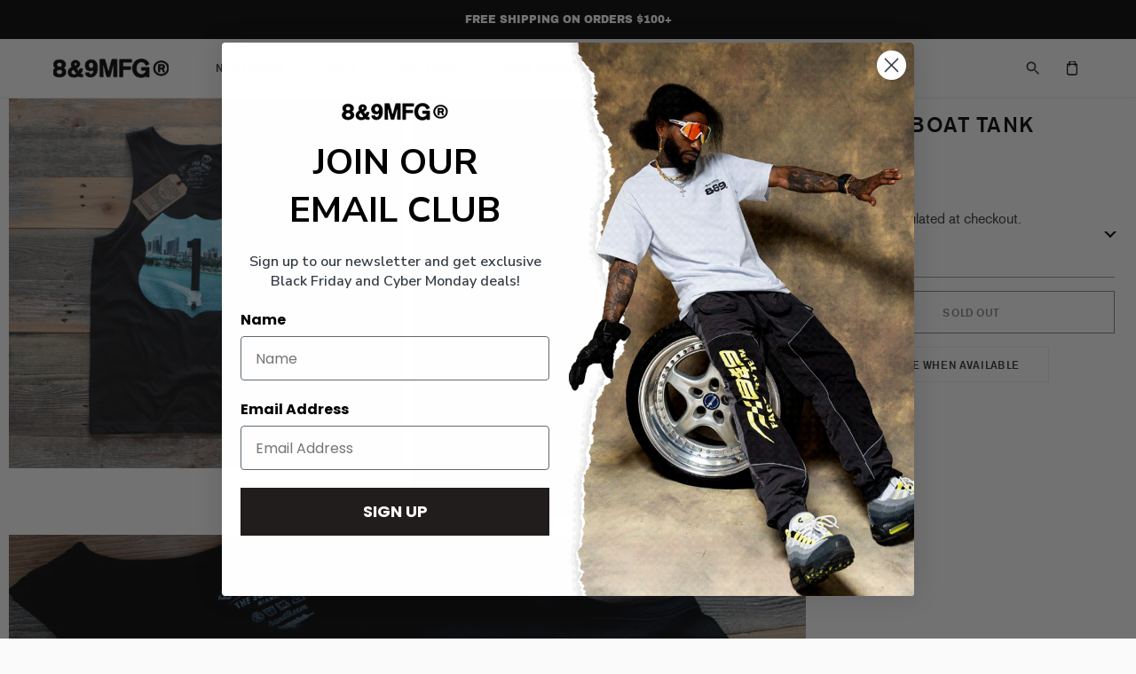

--- FILE ---
content_type: text/json
request_url: https://conf.config-security.com/model
body_size: 86
content:
{"title":"recommendation AI model (keras)","structure":"release_id=0x68:4d:78:2b:74:79:25:43:26:4e:41:7e:28:4c:6b:7d:65:48:3f:4a:65:72:3d:75:75:46:47:2c:24;keras;aalxy8983aqtvxwsmqawrlnec0z9g9xczs0tyhphbrfvhovk4bzb41yl9gdg3tbj4kimiz2s","weights":"../weights/684d782b.h5","biases":"../biases/684d782b.h5"}

--- FILE ---
content_type: text/javascript; charset=utf-8
request_url: https://www.8and9.com/products/speed-boat-tank-black.js
body_size: 615
content:
{"id":286356621,"title":"Speed Boat Tank Black","handle":"speed-boat-tank-black","description":"","published_at":"2022-06-15T19:13:10-04:00","created_at":"2014-04-09T18:08:27-04:00","vendor":"8\u00269 MFG Co.","type":"T-Shirts","tags":["2X","Black","jordans","m","s","summer","t-shirts","under-20"],"price":999,"price_min":999,"price_max":999,"available":false,"price_varies":false,"compare_at_price":null,"compare_at_price_min":0,"compare_at_price_max":0,"compare_at_price_varies":false,"variants":[{"id":675546065,"title":"S \/ 1","option1":"S","option2":"1","option3":null,"sku":null,"requires_shipping":true,"taxable":true,"featured_image":null,"available":false,"name":"Speed Boat Tank Black - S \/ 1","public_title":"S \/ 1","options":["S","1"],"price":999,"weight":100,"compare_at_price":null,"inventory_quantity":0,"inventory_management":"shopify","inventory_policy":"deny","barcode":null,"requires_selling_plan":false,"selling_plan_allocations":[]},{"id":675603945,"title":"M \/ 1","option1":"M","option2":"1","option3":null,"sku":"TTBOATBLK-02","requires_shipping":true,"taxable":true,"featured_image":null,"available":false,"name":"Speed Boat Tank Black - M \/ 1","public_title":"M \/ 1","options":["M","1"],"price":999,"weight":132,"compare_at_price":null,"inventory_quantity":0,"inventory_management":"shopify","inventory_policy":"deny","barcode":"643988821","requires_selling_plan":false,"selling_plan_allocations":[]},{"id":675603949,"title":"L \/ 1","option1":"L","option2":"1","option3":null,"sku":"TTBOATBLK-03","requires_shipping":true,"taxable":true,"featured_image":null,"available":false,"name":"Speed Boat Tank Black - L \/ 1","public_title":"L \/ 1","options":["L","1"],"price":999,"weight":150,"compare_at_price":null,"inventory_quantity":0,"inventory_management":"shopify","inventory_policy":"deny","barcode":"644033692","requires_selling_plan":false,"selling_plan_allocations":[]},{"id":675603953,"title":"XL \/ 1","option1":"XL","option2":"1","option3":null,"sku":"TTBOATBLK-04","requires_shipping":true,"taxable":true,"featured_image":null,"available":false,"name":"Speed Boat Tank Black - XL \/ 1","public_title":"XL \/ 1","options":["XL","1"],"price":999,"weight":168,"compare_at_price":null,"inventory_quantity":0,"inventory_management":"shopify","inventory_policy":"deny","barcode":"644023376","requires_selling_plan":false,"selling_plan_allocations":[]},{"id":21355301697,"title":"2X \/ 1","option1":"2X","option2":"1","option3":null,"sku":"TTBOATBLK-05","requires_shipping":true,"taxable":true,"featured_image":null,"available":false,"name":"Speed Boat Tank Black - 2X \/ 1","public_title":"2X \/ 1","options":["2X","1"],"price":999,"weight":195,"compare_at_price":null,"inventory_quantity":0,"inventory_management":"shopify","inventory_policy":"deny","barcode":"643988970","requires_selling_plan":false,"selling_plan_allocations":[]},{"id":21355301761,"title":"3X \/ 1","option1":"3X","option2":"1","option3":null,"sku":null,"requires_shipping":true,"taxable":true,"featured_image":null,"available":false,"name":"Speed Boat Tank Black - 3X \/ 1","public_title":"3X \/ 1","options":["3X","1"],"price":999,"weight":195,"compare_at_price":null,"inventory_quantity":0,"inventory_management":"shopify","inventory_policy":"deny","barcode":null,"requires_selling_plan":false,"selling_plan_allocations":[]}],"images":["\/\/cdn.shopify.com\/s\/files\/1\/0165\/4870\/products\/IMG_3245_e0e2fe14-49b0-4cb0-b1fd-8f94c6aaf983.png?v=1482345813","\/\/cdn.shopify.com\/s\/files\/1\/0165\/4870\/products\/IMG_3246.png?v=1482345813","\/\/cdn.shopify.com\/s\/files\/1\/0165\/4870\/products\/IMG_3257.png?v=1482345813","\/\/cdn.shopify.com\/s\/files\/1\/0165\/4870\/products\/IMG_3258.png?v=1482345813"],"featured_image":"\/\/cdn.shopify.com\/s\/files\/1\/0165\/4870\/products\/IMG_3245_e0e2fe14-49b0-4cb0-b1fd-8f94c6aaf983.png?v=1482345813","options":[{"name":"Size","position":1,"values":["S","M","L","XL","2X","3X"]},{"name":"Quantity","position":2,"values":["1"]}],"url":"\/products\/speed-boat-tank-black","media":[{"alt":"Speed Boat Tank Black - 1","id":9100329008,"position":1,"preview_image":{"aspect_ratio":1.064,"height":940,"width":1000,"src":"https:\/\/cdn.shopify.com\/s\/files\/1\/0165\/4870\/products\/IMG_3245_e0e2fe14-49b0-4cb0-b1fd-8f94c6aaf983.png?v=1482345813"},"aspect_ratio":1.064,"height":940,"media_type":"image","src":"https:\/\/cdn.shopify.com\/s\/files\/1\/0165\/4870\/products\/IMG_3245_e0e2fe14-49b0-4cb0-b1fd-8f94c6aaf983.png?v=1482345813","width":1000},{"alt":"Speed Boat Tank Black - 2","id":9100361776,"position":2,"preview_image":{"aspect_ratio":0.94,"height":1000,"width":940,"src":"https:\/\/cdn.shopify.com\/s\/files\/1\/0165\/4870\/products\/IMG_3246.png?v=1482345813"},"aspect_ratio":0.94,"height":1000,"media_type":"image","src":"https:\/\/cdn.shopify.com\/s\/files\/1\/0165\/4870\/products\/IMG_3246.png?v=1482345813","width":940},{"alt":"Speed Boat Tank Black - 3","id":9100394544,"position":3,"preview_image":{"aspect_ratio":1.499,"height":667,"width":1000,"src":"https:\/\/cdn.shopify.com\/s\/files\/1\/0165\/4870\/products\/IMG_3257.png?v=1482345813"},"aspect_ratio":1.499,"height":667,"media_type":"image","src":"https:\/\/cdn.shopify.com\/s\/files\/1\/0165\/4870\/products\/IMG_3257.png?v=1482345813","width":1000},{"alt":"Speed Boat Tank Black - 4","id":9100427312,"position":4,"preview_image":{"aspect_ratio":1.499,"height":667,"width":1000,"src":"https:\/\/cdn.shopify.com\/s\/files\/1\/0165\/4870\/products\/IMG_3258.png?v=1482345813"},"aspect_ratio":1.499,"height":667,"media_type":"image","src":"https:\/\/cdn.shopify.com\/s\/files\/1\/0165\/4870\/products\/IMG_3258.png?v=1482345813","width":1000}],"requires_selling_plan":false,"selling_plan_groups":[]}

--- FILE ---
content_type: text/javascript; charset=utf-8
request_url: https://www.8and9.com/products/speed-boat-tank-black.js
body_size: 623
content:
{"id":286356621,"title":"Speed Boat Tank Black","handle":"speed-boat-tank-black","description":"","published_at":"2022-06-15T19:13:10-04:00","created_at":"2014-04-09T18:08:27-04:00","vendor":"8\u00269 MFG Co.","type":"T-Shirts","tags":["2X","Black","jordans","m","s","summer","t-shirts","under-20"],"price":999,"price_min":999,"price_max":999,"available":false,"price_varies":false,"compare_at_price":null,"compare_at_price_min":0,"compare_at_price_max":0,"compare_at_price_varies":false,"variants":[{"id":675546065,"title":"S \/ 1","option1":"S","option2":"1","option3":null,"sku":null,"requires_shipping":true,"taxable":true,"featured_image":null,"available":false,"name":"Speed Boat Tank Black - S \/ 1","public_title":"S \/ 1","options":["S","1"],"price":999,"weight":100,"compare_at_price":null,"inventory_quantity":0,"inventory_management":"shopify","inventory_policy":"deny","barcode":null,"requires_selling_plan":false,"selling_plan_allocations":[]},{"id":675603945,"title":"M \/ 1","option1":"M","option2":"1","option3":null,"sku":"TTBOATBLK-02","requires_shipping":true,"taxable":true,"featured_image":null,"available":false,"name":"Speed Boat Tank Black - M \/ 1","public_title":"M \/ 1","options":["M","1"],"price":999,"weight":132,"compare_at_price":null,"inventory_quantity":0,"inventory_management":"shopify","inventory_policy":"deny","barcode":"643988821","requires_selling_plan":false,"selling_plan_allocations":[]},{"id":675603949,"title":"L \/ 1","option1":"L","option2":"1","option3":null,"sku":"TTBOATBLK-03","requires_shipping":true,"taxable":true,"featured_image":null,"available":false,"name":"Speed Boat Tank Black - L \/ 1","public_title":"L \/ 1","options":["L","1"],"price":999,"weight":150,"compare_at_price":null,"inventory_quantity":0,"inventory_management":"shopify","inventory_policy":"deny","barcode":"644033692","requires_selling_plan":false,"selling_plan_allocations":[]},{"id":675603953,"title":"XL \/ 1","option1":"XL","option2":"1","option3":null,"sku":"TTBOATBLK-04","requires_shipping":true,"taxable":true,"featured_image":null,"available":false,"name":"Speed Boat Tank Black - XL \/ 1","public_title":"XL \/ 1","options":["XL","1"],"price":999,"weight":168,"compare_at_price":null,"inventory_quantity":0,"inventory_management":"shopify","inventory_policy":"deny","barcode":"644023376","requires_selling_plan":false,"selling_plan_allocations":[]},{"id":21355301697,"title":"2X \/ 1","option1":"2X","option2":"1","option3":null,"sku":"TTBOATBLK-05","requires_shipping":true,"taxable":true,"featured_image":null,"available":false,"name":"Speed Boat Tank Black - 2X \/ 1","public_title":"2X \/ 1","options":["2X","1"],"price":999,"weight":195,"compare_at_price":null,"inventory_quantity":0,"inventory_management":"shopify","inventory_policy":"deny","barcode":"643988970","requires_selling_plan":false,"selling_plan_allocations":[]},{"id":21355301761,"title":"3X \/ 1","option1":"3X","option2":"1","option3":null,"sku":null,"requires_shipping":true,"taxable":true,"featured_image":null,"available":false,"name":"Speed Boat Tank Black - 3X \/ 1","public_title":"3X \/ 1","options":["3X","1"],"price":999,"weight":195,"compare_at_price":null,"inventory_quantity":0,"inventory_management":"shopify","inventory_policy":"deny","barcode":null,"requires_selling_plan":false,"selling_plan_allocations":[]}],"images":["\/\/cdn.shopify.com\/s\/files\/1\/0165\/4870\/products\/IMG_3245_e0e2fe14-49b0-4cb0-b1fd-8f94c6aaf983.png?v=1482345813","\/\/cdn.shopify.com\/s\/files\/1\/0165\/4870\/products\/IMG_3246.png?v=1482345813","\/\/cdn.shopify.com\/s\/files\/1\/0165\/4870\/products\/IMG_3257.png?v=1482345813","\/\/cdn.shopify.com\/s\/files\/1\/0165\/4870\/products\/IMG_3258.png?v=1482345813"],"featured_image":"\/\/cdn.shopify.com\/s\/files\/1\/0165\/4870\/products\/IMG_3245_e0e2fe14-49b0-4cb0-b1fd-8f94c6aaf983.png?v=1482345813","options":[{"name":"Size","position":1,"values":["S","M","L","XL","2X","3X"]},{"name":"Quantity","position":2,"values":["1"]}],"url":"\/products\/speed-boat-tank-black","media":[{"alt":"Speed Boat Tank Black - 1","id":9100329008,"position":1,"preview_image":{"aspect_ratio":1.064,"height":940,"width":1000,"src":"https:\/\/cdn.shopify.com\/s\/files\/1\/0165\/4870\/products\/IMG_3245_e0e2fe14-49b0-4cb0-b1fd-8f94c6aaf983.png?v=1482345813"},"aspect_ratio":1.064,"height":940,"media_type":"image","src":"https:\/\/cdn.shopify.com\/s\/files\/1\/0165\/4870\/products\/IMG_3245_e0e2fe14-49b0-4cb0-b1fd-8f94c6aaf983.png?v=1482345813","width":1000},{"alt":"Speed Boat Tank Black - 2","id":9100361776,"position":2,"preview_image":{"aspect_ratio":0.94,"height":1000,"width":940,"src":"https:\/\/cdn.shopify.com\/s\/files\/1\/0165\/4870\/products\/IMG_3246.png?v=1482345813"},"aspect_ratio":0.94,"height":1000,"media_type":"image","src":"https:\/\/cdn.shopify.com\/s\/files\/1\/0165\/4870\/products\/IMG_3246.png?v=1482345813","width":940},{"alt":"Speed Boat Tank Black - 3","id":9100394544,"position":3,"preview_image":{"aspect_ratio":1.499,"height":667,"width":1000,"src":"https:\/\/cdn.shopify.com\/s\/files\/1\/0165\/4870\/products\/IMG_3257.png?v=1482345813"},"aspect_ratio":1.499,"height":667,"media_type":"image","src":"https:\/\/cdn.shopify.com\/s\/files\/1\/0165\/4870\/products\/IMG_3257.png?v=1482345813","width":1000},{"alt":"Speed Boat Tank Black - 4","id":9100427312,"position":4,"preview_image":{"aspect_ratio":1.499,"height":667,"width":1000,"src":"https:\/\/cdn.shopify.com\/s\/files\/1\/0165\/4870\/products\/IMG_3258.png?v=1482345813"},"aspect_ratio":1.499,"height":667,"media_type":"image","src":"https:\/\/cdn.shopify.com\/s\/files\/1\/0165\/4870\/products\/IMG_3258.png?v=1482345813","width":1000}],"requires_selling_plan":false,"selling_plan_groups":[]}